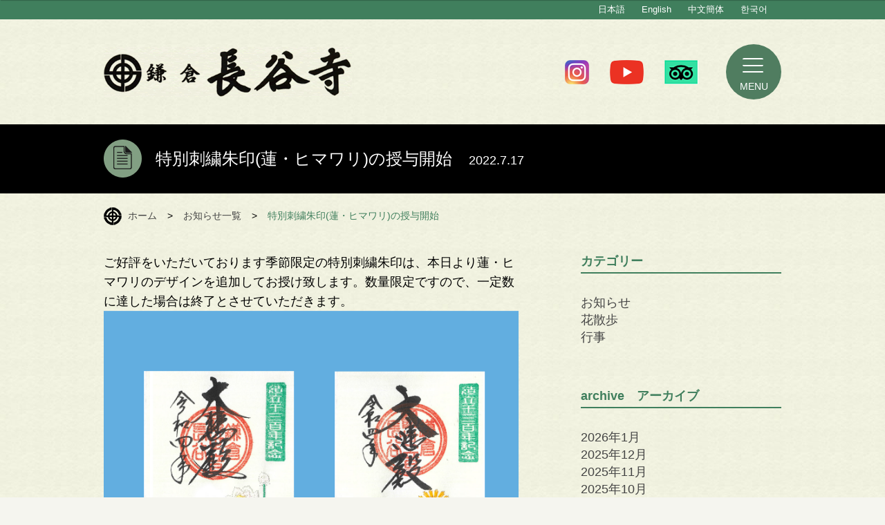

--- FILE ---
content_type: text/html; charset=UTF-8
request_url: https://www.hasedera.jp/2022/07/12058/
body_size: 11240
content:
<!DOCTYPE html>
<!--[if IE 7]>
<html class="ie ie7" lang="ja">
<![endif]-->
<!--[if IE 8]>
<html class="ie ie8" lang="ja">
<![endif]-->
<!--[if !(IE 7) | !(IE 8)  ]><!-->
<html lang="ja">
<!--<![endif]-->
<head>
<meta charset="UTF-8" />
<meta name="viewport" content="width=device-width" />
<title>特別刺繍朱印(蓮・ヒマワリ)の授与開始 | 鎌倉 長谷寺</title>
<meta name="description" content="鎌倉の西方極楽浄土と謳われ、1年を通じ「花の寺」として親しまれる長谷寺。本尊の十一面観音菩薩は、高さ9.18ｍを誇る日本最大級の木彫仏。また、坂東観音霊場の第四番札所として、往古より衆生の崇敬を集める古刹でもある。" />
<link rel="apple-touch-icon" href="https://www.hasedera.jp/sys2024/wp-content/themes/hasedera2018/images/webclip.png" />
<!--[if lt IE 9]>
<script src="https://www.hasedera.jp/sys2024/wp-content/themes/hasedera2018/js/html5.js" type="text/javascript"></script>
<![endif]-->
<meta name='robots' content='max-image-preview:large' />
<link rel='dns-prefetch' href='//fonts.googleapis.com' />
<link rel="alternate" type="application/rss+xml" title="鎌倉 長谷寺 &raquo; フィード" href="https://www.hasedera.jp/feed/" />
<link rel="alternate" type="application/rss+xml" title="鎌倉 長谷寺 &raquo; コメントフィード" href="https://www.hasedera.jp/comments/feed/" />
<script type="text/javascript">
/* <![CDATA[ */
window._wpemojiSettings = {"baseUrl":"https:\/\/s.w.org\/images\/core\/emoji\/15.0.3\/72x72\/","ext":".png","svgUrl":"https:\/\/s.w.org\/images\/core\/emoji\/15.0.3\/svg\/","svgExt":".svg","source":{"concatemoji":"https:\/\/www.hasedera.jp\/sys2024\/wp-includes\/js\/wp-emoji-release.min.js?ver=6.6.4"}};
/*! This file is auto-generated */
!function(i,n){var o,s,e;function c(e){try{var t={supportTests:e,timestamp:(new Date).valueOf()};sessionStorage.setItem(o,JSON.stringify(t))}catch(e){}}function p(e,t,n){e.clearRect(0,0,e.canvas.width,e.canvas.height),e.fillText(t,0,0);var t=new Uint32Array(e.getImageData(0,0,e.canvas.width,e.canvas.height).data),r=(e.clearRect(0,0,e.canvas.width,e.canvas.height),e.fillText(n,0,0),new Uint32Array(e.getImageData(0,0,e.canvas.width,e.canvas.height).data));return t.every(function(e,t){return e===r[t]})}function u(e,t,n){switch(t){case"flag":return n(e,"\ud83c\udff3\ufe0f\u200d\u26a7\ufe0f","\ud83c\udff3\ufe0f\u200b\u26a7\ufe0f")?!1:!n(e,"\ud83c\uddfa\ud83c\uddf3","\ud83c\uddfa\u200b\ud83c\uddf3")&&!n(e,"\ud83c\udff4\udb40\udc67\udb40\udc62\udb40\udc65\udb40\udc6e\udb40\udc67\udb40\udc7f","\ud83c\udff4\u200b\udb40\udc67\u200b\udb40\udc62\u200b\udb40\udc65\u200b\udb40\udc6e\u200b\udb40\udc67\u200b\udb40\udc7f");case"emoji":return!n(e,"\ud83d\udc26\u200d\u2b1b","\ud83d\udc26\u200b\u2b1b")}return!1}function f(e,t,n){var r="undefined"!=typeof WorkerGlobalScope&&self instanceof WorkerGlobalScope?new OffscreenCanvas(300,150):i.createElement("canvas"),a=r.getContext("2d",{willReadFrequently:!0}),o=(a.textBaseline="top",a.font="600 32px Arial",{});return e.forEach(function(e){o[e]=t(a,e,n)}),o}function t(e){var t=i.createElement("script");t.src=e,t.defer=!0,i.head.appendChild(t)}"undefined"!=typeof Promise&&(o="wpEmojiSettingsSupports",s=["flag","emoji"],n.supports={everything:!0,everythingExceptFlag:!0},e=new Promise(function(e){i.addEventListener("DOMContentLoaded",e,{once:!0})}),new Promise(function(t){var n=function(){try{var e=JSON.parse(sessionStorage.getItem(o));if("object"==typeof e&&"number"==typeof e.timestamp&&(new Date).valueOf()<e.timestamp+604800&&"object"==typeof e.supportTests)return e.supportTests}catch(e){}return null}();if(!n){if("undefined"!=typeof Worker&&"undefined"!=typeof OffscreenCanvas&&"undefined"!=typeof URL&&URL.createObjectURL&&"undefined"!=typeof Blob)try{var e="postMessage("+f.toString()+"("+[JSON.stringify(s),u.toString(),p.toString()].join(",")+"));",r=new Blob([e],{type:"text/javascript"}),a=new Worker(URL.createObjectURL(r),{name:"wpTestEmojiSupports"});return void(a.onmessage=function(e){c(n=e.data),a.terminate(),t(n)})}catch(e){}c(n=f(s,u,p))}t(n)}).then(function(e){for(var t in e)n.supports[t]=e[t],n.supports.everything=n.supports.everything&&n.supports[t],"flag"!==t&&(n.supports.everythingExceptFlag=n.supports.everythingExceptFlag&&n.supports[t]);n.supports.everythingExceptFlag=n.supports.everythingExceptFlag&&!n.supports.flag,n.DOMReady=!1,n.readyCallback=function(){n.DOMReady=!0}}).then(function(){return e}).then(function(){var e;n.supports.everything||(n.readyCallback(),(e=n.source||{}).concatemoji?t(e.concatemoji):e.wpemoji&&e.twemoji&&(t(e.twemoji),t(e.wpemoji)))}))}((window,document),window._wpemojiSettings);
/* ]]> */
</script>
<style id='wp-emoji-styles-inline-css' type='text/css'>

	img.wp-smiley, img.emoji {
		display: inline !important;
		border: none !important;
		box-shadow: none !important;
		height: 1em !important;
		width: 1em !important;
		margin: 0 0.07em !important;
		vertical-align: -0.1em !important;
		background: none !important;
		padding: 0 !important;
	}
</style>
<link rel='stylesheet' id='wp-block-library-css' href='https://www.hasedera.jp/sys2024/wp-includes/css/dist/block-library/style.min.css?ver=6.6.4' type='text/css' media='all' />
<style id='wp-block-library-inline-css' type='text/css'>
/* VK Color Palettes */
</style>
<style id='pdfemb-pdf-embedder-viewer-style-inline-css' type='text/css'>
.wp-block-pdfemb-pdf-embedder-viewer{max-width:none}

</style>
<link rel='stylesheet' id='vk-components-style-css' href='https://www.hasedera.jp/sys2024/wp-content/plugins/vk-blocks/vendor/vektor-inc/vk-component/src//assets/css/vk-components.css?ver=1.6.5' type='text/css' media='all' />
<style id='classic-theme-styles-inline-css' type='text/css'>
/*! This file is auto-generated */
.wp-block-button__link{color:#fff;background-color:#32373c;border-radius:9999px;box-shadow:none;text-decoration:none;padding:calc(.667em + 2px) calc(1.333em + 2px);font-size:1.125em}.wp-block-file__button{background:#32373c;color:#fff;text-decoration:none}
</style>
<link rel='stylesheet' id='vk-swiper-style-css' href='https://www.hasedera.jp/sys2024/wp-content/plugins/vk-blocks/vendor/vektor-inc/vk-swiper/src/assets/css/swiper-bundle.min.css?ver=11.0.2' type='text/css' media='all' />
<link rel='stylesheet' id='vkblocks-bootstrap-css' href='https://www.hasedera.jp/sys2024/wp-content/plugins/vk-blocks/build/bootstrap_vk_using.css?ver=4.3.1' type='text/css' media='all' />
<link rel='stylesheet' id='twentytwelve-fonts-css' href='https://fonts.googleapis.com/css?family=Open+Sans:400italic,700italic,400,700&#038;subset=latin,latin-ext' type='text/css' media='all' />
<link rel='stylesheet' id='twentytwelve-style-css' href='https://www.hasedera.jp/sys2024/wp-content/themes/hasedera2018/style.css?ver=6.6.4' type='text/css' media='all' />
<!--[if lt IE 9]>
<link rel='stylesheet' id='twentytwelve-ie-css' href='https://www.hasedera.jp/sys2024/wp-content/themes/hasedera2018/css/ie.css?ver=20121010' type='text/css' media='all' />
<![endif]-->
<link rel='stylesheet' id='vk-blocks-build-css-css' href='https://www.hasedera.jp/sys2024/wp-content/plugins/vk-blocks/build/block-build.css?ver=1.115.2.1' type='text/css' media='all' />
<style id='vk-blocks-build-css-inline-css' type='text/css'>
:root { --vk-size-text: 16px; /* --vk-color-primary is deprecated. */ --vk-color-primary:#337ab7; }

	:root {
		--vk_image-mask-circle: url(https://www.hasedera.jp/sys2024/wp-content/plugins/vk-blocks/inc/vk-blocks/images/circle.svg);
		--vk_image-mask-wave01: url(https://www.hasedera.jp/sys2024/wp-content/plugins/vk-blocks/inc/vk-blocks/images/wave01.svg);
		--vk_image-mask-wave02: url(https://www.hasedera.jp/sys2024/wp-content/plugins/vk-blocks/inc/vk-blocks/images/wave02.svg);
		--vk_image-mask-wave03: url(https://www.hasedera.jp/sys2024/wp-content/plugins/vk-blocks/inc/vk-blocks/images/wave03.svg);
		--vk_image-mask-wave04: url(https://www.hasedera.jp/sys2024/wp-content/plugins/vk-blocks/inc/vk-blocks/images/wave04.svg);
	}
	

	:root {

		--vk-balloon-border-width:1px;

		--vk-balloon-speech-offset:-12px;
	}
	

	:root {
		--vk_flow-arrow: url(https://www.hasedera.jp/sys2024/wp-content/plugins/vk-blocks/inc/vk-blocks/images/arrow_bottom.svg);
	}
	
</style>
<link rel='stylesheet' id='vk-font-awesome-css' href='https://www.hasedera.jp/sys2024/wp-content/plugins/vk-blocks/vendor/vektor-inc/font-awesome-versions/src/font-awesome/css/all.min.css?ver=7.1.0' type='text/css' media='all' />
<script type="text/javascript" src="https://www.hasedera.jp/sys2024/wp-includes/js/jquery/jquery.min.js?ver=3.7.1" id="jquery-core-js"></script>
<script type="text/javascript" src="https://www.hasedera.jp/sys2024/wp-includes/js/jquery/jquery-migrate.min.js?ver=3.4.1" id="jquery-migrate-js"></script>
<link rel="https://api.w.org/" href="https://www.hasedera.jp/wp-json/" /><link rel="alternate" title="JSON" type="application/json" href="https://www.hasedera.jp/wp-json/wp/v2/posts/12058" /><link rel="EditURI" type="application/rsd+xml" title="RSD" href="https://www.hasedera.jp/sys2024/xmlrpc.php?rsd" />
<meta name="generator" content="WordPress 6.6.4" />
<link rel="canonical" href="https://www.hasedera.jp/2022/07/12058/" />
<link rel='shortlink' href='https://www.hasedera.jp/?p=12058' />
<link rel="alternate" title="oEmbed (JSON)" type="application/json+oembed" href="https://www.hasedera.jp/wp-json/oembed/1.0/embed?url=https%3A%2F%2Fwww.hasedera.jp%2F2022%2F07%2F12058%2F" />
<link rel="alternate" title="oEmbed (XML)" type="text/xml+oembed" href="https://www.hasedera.jp/wp-json/oembed/1.0/embed?url=https%3A%2F%2Fwww.hasedera.jp%2F2022%2F07%2F12058%2F&#038;format=xml" />
<script src="https://kit.fontawesome.com/b180b6498d.js" crossorigin="anonymous"></script>
<link rel="shortcut icon" href="/favicon.ico">
<link rel="stylesheet" href="https://www.hasedera.jp/sys2024/wp-content/themes/hasedera2018/css/style.min.css?250510">
<link rel="stylesheet" type="text/css" href="//cdn.jsdelivr.net/npm/slick-carousel@1.8.1/slick/slick.css"/>
<script src="https://www.hasedera.jp/sys2024/wp-content/themes/hasedera2018/js/jquery.min.js"></script>
<script src="https://www.hasedera.jp/sys2024/wp-content/themes/hasedera2018/js/lib/jquery.imagesloaded.js"></script>
<script src="https://www.hasedera.jp/sys2024/wp-content/themes/hasedera2018/js/lib/jquery.easing.1.3.js"></script>
<script src="https://www.hasedera.jp/sys2024/wp-content/themes/hasedera2018/js/lib/jquery.tile.js"></script>

<!-- <link rel="stylesheet" href="https://www.hasedera.jp/sys2024/wp-content/themes/hasedera2018/js/flexslider/flexslider.css" type="text/css" /> -->
<!-- <script src="https://www.hasedera.jp/sys2024/wp-content/themes/hasedera2018/js/flexslider/jquery.flexslider.js" type="text/javascript"></script> -->
<link rel="stylesheet" href="https://www.hasedera.jp/sys2024/wp-content/themes/hasedera2018/js/fancybox/jquery.fancybox.css" type="text/css" />
<script src="https://www.hasedera.jp/sys2024/wp-content/themes/hasedera2018/js/fancybox/jquery.fancybox.js" type="text/javascript"></script>
<script src="https://www.hasedera.jp/sys2024/wp-content/themes/hasedera2018/js/lib/rwdImageMaps/jquery.rwdImageMaps.min.js" type="text/javascript"></script>

<script src="https://www.hasedera.jp/sys2024/wp-content/themes/hasedera2018/js/common.js"></script>
<!-- <script src="https://www.hasedera.jp/sys2024/wp-content/themes/hasedera2018/js/top.js"></script> -->

<!-- Google tag (gtag.js) -->
<script async src="https://www.googletagmanager.com/gtag/js?id=G-HX9RTH02RD"></script>
<script>
 window.dataLayer = window.dataLayer || [];
 function gtag(){dataLayer.push(arguments);}
 gtag('js', new Date());

 gtag('config', 'G-HX9RTH02RD');
</script>
</head>


<body id="other_pages" class="post-template-default single single-post postid-12058 single-format-standard ja fa_v7_css vk-blocks custom-font-enabled single-author">
<div id="miniMenu" class="mini-menu">
	<!-- <span class="mini-menu__name">長谷寺</span> -->
	<div class="mini-menu__name"><img src="https://www.hasedera.jp/sys2024/wp-content/themes/hasedera2018/images/hd_logo.gif" alt="長谷寺" class="mini-menu__logo"></div>
	<span class="css-down"></span>
</div>
	<header id="siteHD" class="siteHD">
		<div id="lanArea">
			<ul class="lanList">
				<li id="jp" class="jp current"><a class="imgover" href="https://www.hasedera.jp/">日本語</a></li>
				<li id="en" class=""><a class="imgover" href="https://www.hasedera.jp/en/">English</a></li>
				<!-- <li id="tw" class=""><a class="imgover" href="https://www.hasedera.jp/sys2024/wp-content/themes/hasedera2018/images/ch-2.jpg" target="_blank">中文繁體</a></li> -->
				<li id="cn" class=""><a class="imgover" href="https://www.hasedera.jp/cn/">中文簡体</a></li>
				<li id="ko" class=""><a class="imgover" href="https://www.hasedera.jp/ko/">한국어</a></li>
			</ul>
		</div>
		<div class="site-hd__inner">
			<h1 class="site-hd__logo"><a href="https://www.hasedera.jp/" class="site-hd__logo__lnk">鎌倉 長谷寺</a></h1>
			<div class="site-hd__menu">
				<div class="site-hd__sns">
					<ul class="site-hd__sns__lst">
						<li class="site-hd__sns__itm"><a target="_blank" href="https://www.instagram.com/kamakura_hasedera_staff/" class="site-hd__sns__lnk"><img src="https://www.hasedera.jp/sys2024/wp-content/themes/hasedera2018/images/icon-insta.png" alt="INSTAGRAM"></a></li>
						<li class="site-hd__sns__itm"><a target="_blank" href="https://www.youtube.com/channel/UC0nSa9cWGX8YHBnhDiTjuzQ" class="site-hd__sns__lnk"><img src="https://www.hasedera.jp/sys2024/wp-content/themes/hasedera2018/images/icon-yt.png" alt="YouTube"></a></li>
						<li class="site-hd__sns__itm"><a target="_blank" href="https://www.tripadvisor.jp/Attraction_Review-g303156-d319981-Reviews-Hase_dera_Temple-Kamakura_Kanagawa_Prefecture_Kanto.html" class="site-hd__sns__lnk"><img src="https://www.hasedera.jp/sys2024/wp-content/themes/hasedera2018/images/icon-ta.png" alt="Trip Adviser"></a></li>
					</ul>
				</div>
				<span id="btnMenu" class="site-hd__menu__lnk">MENU</span>
			</div>
		</div>
	</header>

	
	<div class="mainTtl"><h2 class="secTtl"><img src="https://www.hasedera.jp/sys2024/wp-content/themes/hasedera2018/images/ic_newslist.png" /><span>特別刺繍朱印(蓮・ヒマワリ)の授与開始　<span class="smallStr">2022.7.17</span></span></h2></div>

	<div id="content">

		<ul class="breadcrumbs">
			<li><a href="/">ホーム</a></li>
			<li class="sep">&gt;</li>
<li><a href="https://www.hasedera.jp/category/info/">お知らせ一覧</a></li>			<!-- <li><a href="/news/">お知らせ一覧</a></li> -->
			<li class="sep">&gt;</li>
			<li>特別刺繍朱印(蓮・ヒマワリ)の授与開始</li>
		</ul>
		<section class="line">
			<div class="blogContent">
				<div class="blogArticle">
					<div class="blogStr">
						<div class="blogStr">
							<p>ご好評をいただいております季節限定の特別刺繍朱印は、本日より蓮・ヒマワリのデザインを追加してお授け致します。数量限定ですので、一定数に達した場合は終了とさせていただきます。<br />
<a href="http://www.hasedera.jp/sys2024/wp-content/uploads/2022/07/66b279e367b86b571618d3e05dccf320.jpg"><img fetchpriority="high" decoding="async" src="http://www.hasedera.jp/sys2024/wp-content/uploads/2022/07/66b279e367b86b571618d3e05dccf320.jpg" alt="" width="2649" height="2123" class="alignleft size-full wp-image-12059" srcset="https://www.hasedera.jp/sys2024/wp-content/uploads/2022/07/66b279e367b86b571618d3e05dccf320.jpg 2649w, https://www.hasedera.jp/sys2024/wp-content/uploads/2022/07/66b279e367b86b571618d3e05dccf320-300x240.jpg 300w, https://www.hasedera.jp/sys2024/wp-content/uploads/2022/07/66b279e367b86b571618d3e05dccf320-768x616.jpg 768w, https://www.hasedera.jp/sys2024/wp-content/uploads/2022/07/66b279e367b86b571618d3e05dccf320-600x481.jpg 600w, https://www.hasedera.jp/sys2024/wp-content/uploads/2022/07/66b279e367b86b571618d3e05dccf320-624x500.jpg 624w" sizes="(max-width: 2649px) 100vw, 2649px" /></a></p>
						</div>
					</div>
				</div>
			</div>

			<div id="aside">
							<div id="secondary" class="widget-area" role="complementary">
			<aside id="categories-2" class="widget widget_categories"><h3 class="widget-title">カテゴリー</h3>
			<ul>
					<li class="cat-item cat-item-1"><a href="https://www.hasedera.jp/category/info/">お知らせ</a>
</li>
	<li class="cat-item cat-item-2"><a href="https://www.hasedera.jp/category/flower/">花散歩</a>
</li>
	<li class="cat-item cat-item-3"><a href="https://www.hasedera.jp/category/event-info/">行事</a>
</li>
			</ul>

			</aside><aside id="archives-2" class="widget widget_archive"><h3 class="widget-title">archive　アーカイブ</h3>
			<ul>
					<li><a href='https://www.hasedera.jp/date/2026/01/'>2026年1月</a></li>
	<li><a href='https://www.hasedera.jp/date/2025/12/'>2025年12月</a></li>
	<li><a href='https://www.hasedera.jp/date/2025/11/'>2025年11月</a></li>
	<li><a href='https://www.hasedera.jp/date/2025/10/'>2025年10月</a></li>
	<li><a href='https://www.hasedera.jp/date/2025/09/'>2025年9月</a></li>
	<li><a href='https://www.hasedera.jp/date/2025/08/'>2025年8月</a></li>
	<li><a href='https://www.hasedera.jp/date/2025/07/'>2025年7月</a></li>
	<li><a href='https://www.hasedera.jp/date/2025/06/'>2025年6月</a></li>
	<li><a href='https://www.hasedera.jp/date/2025/05/'>2025年5月</a></li>
	<li><a href='https://www.hasedera.jp/date/2025/04/'>2025年4月</a></li>
	<li><a href='https://www.hasedera.jp/date/2025/03/'>2025年3月</a></li>
	<li><a href='https://www.hasedera.jp/date/2025/02/'>2025年2月</a></li>
	<li><a href='https://www.hasedera.jp/date/2025/01/'>2025年1月</a></li>
	<li><a href='https://www.hasedera.jp/date/2024/12/'>2024年12月</a></li>
	<li><a href='https://www.hasedera.jp/date/2024/11/'>2024年11月</a></li>
	<li><a href='https://www.hasedera.jp/date/2024/10/'>2024年10月</a></li>
	<li><a href='https://www.hasedera.jp/date/2024/09/'>2024年9月</a></li>
	<li><a href='https://www.hasedera.jp/date/2024/08/'>2024年8月</a></li>
	<li><a href='https://www.hasedera.jp/date/2024/07/'>2024年7月</a></li>
	<li><a href='https://www.hasedera.jp/date/2024/06/'>2024年6月</a></li>
	<li><a href='https://www.hasedera.jp/date/2024/05/'>2024年5月</a></li>
	<li><a href='https://www.hasedera.jp/date/2024/04/'>2024年4月</a></li>
	<li><a href='https://www.hasedera.jp/date/2024/03/'>2024年3月</a></li>
	<li><a href='https://www.hasedera.jp/date/2024/02/'>2024年2月</a></li>
	<li><a href='https://www.hasedera.jp/date/2024/01/'>2024年1月</a></li>
	<li><a href='https://www.hasedera.jp/date/2023/12/'>2023年12月</a></li>
	<li><a href='https://www.hasedera.jp/date/2023/11/'>2023年11月</a></li>
	<li><a href='https://www.hasedera.jp/date/2023/10/'>2023年10月</a></li>
	<li><a href='https://www.hasedera.jp/date/2023/09/'>2023年9月</a></li>
	<li><a href='https://www.hasedera.jp/date/2023/08/'>2023年8月</a></li>
	<li><a href='https://www.hasedera.jp/date/2023/07/'>2023年7月</a></li>
	<li><a href='https://www.hasedera.jp/date/2023/06/'>2023年6月</a></li>
	<li><a href='https://www.hasedera.jp/date/2023/05/'>2023年5月</a></li>
	<li><a href='https://www.hasedera.jp/date/2023/04/'>2023年4月</a></li>
	<li><a href='https://www.hasedera.jp/date/2023/03/'>2023年3月</a></li>
	<li><a href='https://www.hasedera.jp/date/2023/02/'>2023年2月</a></li>
	<li><a href='https://www.hasedera.jp/date/2023/01/'>2023年1月</a></li>
	<li><a href='https://www.hasedera.jp/date/2022/12/'>2022年12月</a></li>
	<li><a href='https://www.hasedera.jp/date/2022/11/'>2022年11月</a></li>
	<li><a href='https://www.hasedera.jp/date/2022/10/'>2022年10月</a></li>
	<li><a href='https://www.hasedera.jp/date/2022/09/'>2022年9月</a></li>
	<li><a href='https://www.hasedera.jp/date/2022/08/'>2022年8月</a></li>
	<li><a href='https://www.hasedera.jp/date/2022/07/'>2022年7月</a></li>
	<li><a href='https://www.hasedera.jp/date/2022/06/'>2022年6月</a></li>
	<li><a href='https://www.hasedera.jp/date/2022/05/'>2022年5月</a></li>
	<li><a href='https://www.hasedera.jp/date/2022/04/'>2022年4月</a></li>
	<li><a href='https://www.hasedera.jp/date/2022/03/'>2022年3月</a></li>
	<li><a href='https://www.hasedera.jp/date/2022/02/'>2022年2月</a></li>
	<li><a href='https://www.hasedera.jp/date/2022/01/'>2022年1月</a></li>
	<li><a href='https://www.hasedera.jp/date/2021/12/'>2021年12月</a></li>
	<li><a href='https://www.hasedera.jp/date/2021/11/'>2021年11月</a></li>
	<li><a href='https://www.hasedera.jp/date/2021/10/'>2021年10月</a></li>
	<li><a href='https://www.hasedera.jp/date/2021/09/'>2021年9月</a></li>
	<li><a href='https://www.hasedera.jp/date/2021/08/'>2021年8月</a></li>
	<li><a href='https://www.hasedera.jp/date/2021/07/'>2021年7月</a></li>
	<li><a href='https://www.hasedera.jp/date/2021/06/'>2021年6月</a></li>
	<li><a href='https://www.hasedera.jp/date/2021/05/'>2021年5月</a></li>
	<li><a href='https://www.hasedera.jp/date/2021/04/'>2021年4月</a></li>
	<li><a href='https://www.hasedera.jp/date/2021/03/'>2021年3月</a></li>
	<li><a href='https://www.hasedera.jp/date/2021/02/'>2021年2月</a></li>
	<li><a href='https://www.hasedera.jp/date/2021/01/'>2021年1月</a></li>
	<li><a href='https://www.hasedera.jp/date/2020/12/'>2020年12月</a></li>
	<li><a href='https://www.hasedera.jp/date/2020/11/'>2020年11月</a></li>
	<li><a href='https://www.hasedera.jp/date/2020/10/'>2020年10月</a></li>
	<li><a href='https://www.hasedera.jp/date/2020/09/'>2020年9月</a></li>
	<li><a href='https://www.hasedera.jp/date/2020/08/'>2020年8月</a></li>
	<li><a href='https://www.hasedera.jp/date/2020/07/'>2020年7月</a></li>
	<li><a href='https://www.hasedera.jp/date/2020/06/'>2020年6月</a></li>
	<li><a href='https://www.hasedera.jp/date/2020/05/'>2020年5月</a></li>
	<li><a href='https://www.hasedera.jp/date/2020/04/'>2020年4月</a></li>
	<li><a href='https://www.hasedera.jp/date/2020/03/'>2020年3月</a></li>
	<li><a href='https://www.hasedera.jp/date/2020/02/'>2020年2月</a></li>
	<li><a href='https://www.hasedera.jp/date/2020/01/'>2020年1月</a></li>
	<li><a href='https://www.hasedera.jp/date/2019/12/'>2019年12月</a></li>
	<li><a href='https://www.hasedera.jp/date/2019/11/'>2019年11月</a></li>
	<li><a href='https://www.hasedera.jp/date/2019/10/'>2019年10月</a></li>
	<li><a href='https://www.hasedera.jp/date/2019/09/'>2019年9月</a></li>
	<li><a href='https://www.hasedera.jp/date/2019/08/'>2019年8月</a></li>
	<li><a href='https://www.hasedera.jp/date/2019/07/'>2019年7月</a></li>
	<li><a href='https://www.hasedera.jp/date/2019/06/'>2019年6月</a></li>
	<li><a href='https://www.hasedera.jp/date/2019/05/'>2019年5月</a></li>
	<li><a href='https://www.hasedera.jp/date/2019/04/'>2019年4月</a></li>
	<li><a href='https://www.hasedera.jp/date/2019/03/'>2019年3月</a></li>
	<li><a href='https://www.hasedera.jp/date/2019/02/'>2019年2月</a></li>
	<li><a href='https://www.hasedera.jp/date/2019/01/'>2019年1月</a></li>
	<li><a href='https://www.hasedera.jp/date/2018/12/'>2018年12月</a></li>
	<li><a href='https://www.hasedera.jp/date/2018/11/'>2018年11月</a></li>
	<li><a href='https://www.hasedera.jp/date/2018/10/'>2018年10月</a></li>
	<li><a href='https://www.hasedera.jp/date/2018/09/'>2018年9月</a></li>
	<li><a href='https://www.hasedera.jp/date/2018/08/'>2018年8月</a></li>
	<li><a href='https://www.hasedera.jp/date/2018/07/'>2018年7月</a></li>
	<li><a href='https://www.hasedera.jp/date/2018/06/'>2018年6月</a></li>
	<li><a href='https://www.hasedera.jp/date/2018/05/'>2018年5月</a></li>
	<li><a href='https://www.hasedera.jp/date/2018/04/'>2018年4月</a></li>
	<li><a href='https://www.hasedera.jp/date/2018/03/'>2018年3月</a></li>
	<li><a href='https://www.hasedera.jp/date/2018/02/'>2018年2月</a></li>
	<li><a href='https://www.hasedera.jp/date/2018/01/'>2018年1月</a></li>
	<li><a href='https://www.hasedera.jp/date/2017/12/'>2017年12月</a></li>
	<li><a href='https://www.hasedera.jp/date/2017/11/'>2017年11月</a></li>
	<li><a href='https://www.hasedera.jp/date/2017/10/'>2017年10月</a></li>
	<li><a href='https://www.hasedera.jp/date/2017/09/'>2017年9月</a></li>
	<li><a href='https://www.hasedera.jp/date/2017/08/'>2017年8月</a></li>
	<li><a href='https://www.hasedera.jp/date/2017/07/'>2017年7月</a></li>
	<li><a href='https://www.hasedera.jp/date/2017/06/'>2017年6月</a></li>
	<li><a href='https://www.hasedera.jp/date/2017/05/'>2017年5月</a></li>
	<li><a href='https://www.hasedera.jp/date/2017/04/'>2017年4月</a></li>
	<li><a href='https://www.hasedera.jp/date/2017/03/'>2017年3月</a></li>
	<li><a href='https://www.hasedera.jp/date/2017/02/'>2017年2月</a></li>
	<li><a href='https://www.hasedera.jp/date/2017/01/'>2017年1月</a></li>
	<li><a href='https://www.hasedera.jp/date/2016/12/'>2016年12月</a></li>
	<li><a href='https://www.hasedera.jp/date/2016/11/'>2016年11月</a></li>
	<li><a href='https://www.hasedera.jp/date/2016/10/'>2016年10月</a></li>
	<li><a href='https://www.hasedera.jp/date/2016/09/'>2016年9月</a></li>
	<li><a href='https://www.hasedera.jp/date/2016/08/'>2016年8月</a></li>
	<li><a href='https://www.hasedera.jp/date/2016/07/'>2016年7月</a></li>
	<li><a href='https://www.hasedera.jp/date/2016/06/'>2016年6月</a></li>
	<li><a href='https://www.hasedera.jp/date/2016/05/'>2016年5月</a></li>
	<li><a href='https://www.hasedera.jp/date/2016/04/'>2016年4月</a></li>
	<li><a href='https://www.hasedera.jp/date/2016/03/'>2016年3月</a></li>
	<li><a href='https://www.hasedera.jp/date/2016/02/'>2016年2月</a></li>
	<li><a href='https://www.hasedera.jp/date/2016/01/'>2016年1月</a></li>
	<li><a href='https://www.hasedera.jp/date/2015/12/'>2015年12月</a></li>
	<li><a href='https://www.hasedera.jp/date/2015/11/'>2015年11月</a></li>
	<li><a href='https://www.hasedera.jp/date/2015/10/'>2015年10月</a></li>
	<li><a href='https://www.hasedera.jp/date/2015/09/'>2015年9月</a></li>
	<li><a href='https://www.hasedera.jp/date/2015/08/'>2015年8月</a></li>
	<li><a href='https://www.hasedera.jp/date/2015/07/'>2015年7月</a></li>
	<li><a href='https://www.hasedera.jp/date/2015/06/'>2015年6月</a></li>
	<li><a href='https://www.hasedera.jp/date/2015/05/'>2015年5月</a></li>
	<li><a href='https://www.hasedera.jp/date/2015/04/'>2015年4月</a></li>
	<li><a href='https://www.hasedera.jp/date/2015/03/'>2015年3月</a></li>
	<li><a href='https://www.hasedera.jp/date/2015/02/'>2015年2月</a></li>
	<li><a href='https://www.hasedera.jp/date/2015/01/'>2015年1月</a></li>
	<li><a href='https://www.hasedera.jp/date/2014/12/'>2014年12月</a></li>
	<li><a href='https://www.hasedera.jp/date/2014/11/'>2014年11月</a></li>
	<li><a href='https://www.hasedera.jp/date/2014/10/'>2014年10月</a></li>
	<li><a href='https://www.hasedera.jp/date/2014/09/'>2014年9月</a></li>
	<li><a href='https://www.hasedera.jp/date/2014/08/'>2014年8月</a></li>
	<li><a href='https://www.hasedera.jp/date/2014/07/'>2014年7月</a></li>
			</ul>

			</aside><aside id="calendar-2" class="widget widget_calendar"><h3 class="widget-title">calendar　カレンダー</h3><div id="calendar_wrap" class="calendar_wrap"><table id="wp-calendar" class="wp-calendar-table">
	<caption>2022年7月</caption>
	<thead>
	<tr>
		<th scope="col" title="月曜日">月</th>
		<th scope="col" title="火曜日">火</th>
		<th scope="col" title="水曜日">水</th>
		<th scope="col" title="木曜日">木</th>
		<th scope="col" title="金曜日">金</th>
		<th scope="col" title="土曜日">土</th>
		<th scope="col" title="日曜日">日</th>
	</tr>
	</thead>
	<tbody>
	<tr>
		<td colspan="4" class="pad">&nbsp;</td><td>1</td><td>2</td><td><a href="https://www.hasedera.jp/date/2022/07/03/" aria-label="2022年7月3日 に投稿を公開">3</a></td>
	</tr>
	<tr>
		<td>4</td><td>5</td><td>6</td><td>7</td><td>8</td><td>9</td><td>10</td>
	</tr>
	<tr>
		<td>11</td><td>12</td><td>13</td><td>14</td><td>15</td><td>16</td><td><a href="https://www.hasedera.jp/date/2022/07/17/" aria-label="2022年7月17日 に投稿を公開">17</a></td>
	</tr>
	<tr>
		<td><a href="https://www.hasedera.jp/date/2022/07/18/" aria-label="2022年7月18日 に投稿を公開">18</a></td><td>19</td><td>20</td><td>21</td><td><a href="https://www.hasedera.jp/date/2022/07/22/" aria-label="2022年7月22日 に投稿を公開">22</a></td><td>23</td><td>24</td>
	</tr>
	<tr>
		<td>25</td><td>26</td><td>27</td><td>28</td><td>29</td><td>30</td><td>31</td>
	</tr>
	</tbody>
	</table><nav aria-label="前と次の月" class="wp-calendar-nav">
		<span class="wp-calendar-nav-prev"><a href="https://www.hasedera.jp/date/2022/06/">&laquo; 6月</a></span>
		<span class="pad">&nbsp;</span>
		<span class="wp-calendar-nav-next"><a href="https://www.hasedera.jp/date/2022/08/">8月 &raquo;</a></span>
	</nav></div></aside>		</div><!-- #secondary -->
				</div>
		</section>

<section class="nav-section">
	<div class="nav-box nav-box__about"><a href="https://www.hasedera.jp/about/" class="nav-box__lnk">
			<h3 class="nav-box__ttl">長谷寺のご紹介</h3>
		</a></div>
	<div class="nav-box nav-box__guide"><a href="https://www.hasedera.jp/guide/" class="nav-box__lnk">
			<h3 class="nav-box__ttl">拝観のご案内</h3>
		</a></div>
	<div class="nav-box nav-box__event"><a href="https://www.hasedera.jp/event/#month01" class="nav-box__lnk">
			<h3 class="nav-box__ttl">今月の行事</h3>
		</a></div>
	<div class="nav-box nav-box__gokigan"><a href="https://www.hasedera.jp/gokigan/" class="nav-box__lnk">
			<h3 class="nav-box__ttl"><strong class="nav-box__ttl__main">ご祈願・ご供養<span class="nav-box__ttl__sub">オンライン申込可</span></strong></h3>
		</a></div>
	<div class="nav-box nav-box__sutra"><a href="https://www.hasedera.jp/sutra-and-goshuin/" class="nav-box__lnk">
			<h3 class="nav-box__ttl">写経・御朱印</h3>
		</a></div>
	<div class="nav-box nav-box__kannon"><a href="http://www.kannon-museum.jp/" class="nav-box__lnk" target="_blank">
			<h3 class="nav-box__ttl">観音ミュージアム</h3>
		</a></div>
	<div class="nav-box nav-box__flower"><a href="https://www.hasedera.jp/flower/#month01" class="nav-box__lnk">
			<h3 class="nav-box__ttl">今月の花散歩</h3>
		</a></div>
	<div class="nav-box nav-box__juyo"><a href="https://jyuyo.com/" target="_blank" class="nav-box__lnk">
			<h3 class="nav-box__ttl">オンラインストア</h3>
		</a></div>
	<div class="nav-box nav-box__dl"><a href="https://www.hasedera.jp/downloads/" class="nav-box__lnk">
			<h3 class="nav-box__ttl">申請書<br>ダウンロード</h3>
		</a></div>
	<div class="nav-box nav-box__restaurant"><a href="https://www.hasedera.jp/restaurant/" class="nav-box__lnk">
			<h3 class="nav-box__ttl"><span class="nav-box__ttl__sub">お食事処</span>海光庵</h3>
		</a></div>
	<div class="nav-box nav-box__shop"><a href="https://www.hasedera.jp/shop/" class="nav-box__lnk">
			<h3 class="nav-box__ttl"><strong class="nav-box__ttl__main">なごみショップ<span class="nav-box__ttl__sub">オンライン購入可</span></strong></h3>
		</a>
	</div>
	<div class="nav-box nav-box__teraya">
		<a href="https://www.hasedera.jp/teraya/" class="nav-box__lnk">
			<h3 class="nav-box__ttl">てらやカフェ</h3>
		</a>
	</div>
</section>
		<div class="pagetop"><a class="imgover" href="#"><img src="https://www.hasedera.jp/sys2024/wp-content/themes/hasedera2018/images/btn_pagetop.gif" alt="ページトップ" /></a></div>

		<ul class="breadcrumbs breadcrumbsBottom">
			<li><a href="/">ホーム</a></li>
			<li class="sep">&gt;</li>
			<li><a href="/news/">お知らせ一覧</a></li>
			<li class="sep">&gt;</li>
			<li>特別刺繍朱印(蓮・ヒマワリ)の授与開始</li>
		</ul>

	</div>
	
<div class="pagetop"><a class="imgover" href="#"><img src="https://www.hasedera.jp/sys2024/wp-content/themes/hasedera2018/images/btn_pagetop.gif" alt="ページトップ" /></a></div>

	<footer>
		<div id="ftNavBox">
			<div class="left">
				<a class="ftLogo_lnk" href="https://www.hasedera.jp/"><div id="ftLogo">鎌倉 長谷寺</div></a>
				<address>〒248-0016 神奈川県鎌倉市長谷 3-11-2 <br class="hidden-sp hidden-md">[<a href="https://goo.gl/maps/7FPS9" target="_blank">google map</a>]<br>TEL  0467-22-6300　FAX  0467-22-6303<br>T9-0210-0500-1956</address>
			</div>
			<div class="right">
				<ul id="ftNav" class="ftNav">
					<li><a class="imgover" href="https://www.hasedera.jp/about/">・長谷寺のご紹介</a></li>
                    <li><a class="imgover" href="https://www.hasedera.jp/guide/">・拝観のご案内</a></li>
                    <li><a class="imgover" href="https://www.hasedera.jp/event/">・年中行事</a></li>
                    <li><a class="imgover" href="https://www.hasedera.jp/gokigan/">・ご祈願・ご供養</a></li>
                    <li><a class="imgover" href="https://www.hasedera.jp/sutra-and-goshuin/">・写経・御朱印</a></li>
                    <li><a class="imgover" href="http://www.kannon-museum.jp/" target="_blank">・観音ミュージアム</a></li>
                    <li><a class="imgover" href="https://www.hasedera.jp/flower/">・今月の花散歩</a></li>
                    <li><a class="imgover" href="https://jyuyo.com/" target="_blank">・オンラインストア</a></li>
                    <li><a class="imgover" href="https://www.hasedera.jp/downloads/">・申請書ダウンロード</a></li>
                    <li><a class="imgover" href="https://www.hasedera.jp/restaurant/">・海光庵</a></li>
                    <li><a href="https://www.hasedera.jp/shop/">・なごみショップ</a></li>
                    <li><a class="imgover" href="https://www.hasedera.jp/teraya/">・てらやカフェ</a></li>
				</ul>
				<ul id="ftNavBottom">
					<li class=""><a class="imgover" href="https://www.hasedera.jp/sitemap/">サイトマップ</a></li>
					<li class=""><a class="imgover" href="https://www.hasedera.jp/link/">関連リンク</a></li>
				</ul>
			</div>
		</div>
		<div id="ftCopyright">Copyright© HASEDERA. All Right Reserved.</div>
	</footer>

	<div class="preload">
		<img class="imgover" src="https://www.hasedera.jp/sys2024/wp-content/themes/hasedera2018/images/btn_navi01.gif" />
		<img class="imgover" src="https://www.hasedera.jp/sys2024/wp-content/themes/hasedera2018/images/btn_navi02.gif" />
		<img class="imgover" src="https://www.hasedera.jp/sys2024/wp-content/themes/hasedera2018/images/btn_navi03.gif" />
		<img class="imgover" src="https://www.hasedera.jp/sys2024/wp-content/themes/hasedera2018/images/btn_navi04.gif" />
		<img class="imgover" src="https://www.hasedera.jp/sys2024/wp-content/themes/hasedera2018/images/btn_navi05.gif" />
		<img class="imgover" src="https://www.hasedera.jp/sys2024/wp-content/themes/hasedera2018/images/btn_navi06.gif" />
		<img class="imgover" src="https://www.hasedera.jp/sys2024/wp-content/themes/hasedera2018/images/btn_navi07.gif" />
		<img class="imgover" src="https://www.hasedera.jp/sys2024/wp-content/themes/hasedera2018/images/btn_navi08.gif" />
		<img class="imgover" src="https://www.hasedera.jp/sys2024/wp-content/themes/hasedera2018/images/btn_navi09.gif" />
	</div>

<!-- 2025あじさい案内
<div id="ajisai_bnr" class="ajisai_bnr">
	<a href="https://webket.jp/pc/ticket/index?fc=71118&ac=9000" target="_blank">
		<picture>
			<source srcset="https://www.hasedera.jp/sys2024/wp-content/themes/hasedera2018/images/ajisai_25__sp.png" media="(max-width: 767.8px)">
			<img src="https://www.hasedera.jp/sys2024/wp-content/themes/hasedera2018/images/ajisai_25_jp_2.png" class="ajisai_img" alt="あじさい券予約" width="392" height="300">
		</picture>
	</a>
	<button id="ajisai-close" class="ajisai_xBtn"><img src="https://www.hasedera.jp/sys2024/wp-content/themes/hasedera2018/images/ajisai_close.png" width="38" class="ajisai_xBtn_img" height="38"></button>
</div>
<div id="ajisai_sp_bar" class="ajisai_sp_bar">
	<button id="ajisai_sp_bar__x" class="ajisai_sp_bar__x"><i class="fa-solid fa-xmark"></i></button>
	<a href="https://webket.jp/pc/ticket/index?fc=71118&ac=9000" target="_blank" class="ajisai_sp_bar__lnk">
		<p class="ajisai_sp_bar__txt">あじさい券予約</p>
		<p class="ajisai_sp_bar__detail">詳しくはこちら</p>
	</a>
</div>
-->

<!-- 求人バナー
-->
<script type="text/javascript" src="https://www.hasedera.jp/sys2024/wp-content/plugins/vk-blocks/vendor/vektor-inc/vk-swiper/src/assets/js/swiper-bundle.min.js?ver=11.0.2" id="vk-swiper-script-js"></script>
<script type="text/javascript" src="https://www.hasedera.jp/sys2024/wp-content/plugins/vk-blocks/build/vk-slider.min.js?ver=1.115.2.1" id="vk-blocks-slider-js"></script>
<script type="text/javascript" src="https://www.hasedera.jp/sys2024/wp-content/themes/hasedera2018/js/navigation.js?ver=20140318" id="twentytwelve-navigation-js"></script>

<section class="kyujin_modal" id="kyujin_modal">
	<div id="kyujin_modal_overlay" class="kyujin_modal_overlay js_kyujin_close"></div>
	<div class="kyujin_modal_content">
		<img src="https://www.hasedera.jp/sys2024/wp-content/themes/hasedera2018/images/kyujin_mocal_close.png" alt="" class="kyujin_modal_close js_kyujin_close">
		<h3 class="kyujin_ttl">採用情報</h3>
		<p>お寺が好きで、明るい応対業務が<br>出来る方を募集しています。<br>ご興味のある方は、<br>お電話にてお問い合わせください。</p>
		<p class="kyujin_sttl"><span>長谷寺総務室</span>　<a href="tel:0467226300">0467-22-6300</a></p>
	</div>
</section>

<section class="full-menu" id="fullMenu">
	<div class="full-menu__inner">
		<header class="full-menu__hd">
			<h1 class="full-menu__hd__ttl"><a href="https://www.hasedera.jp/" class="full-menu__hd__ttl__lnk">鎌倉 長谷寺</a></h1>
			<a href="#" id="fullMenuClose" class="full-menu__close"><span class="css-cancel"></span></a>
		</header>
		<div class="full-menu__body">
			<div class="full-menu__lang">
				<ul class="full-menu__lang__lst">
					<li class="full-menu__lang__itm"><a class="full-menu__lang__lnk current" href="//www.hasedera.jp/">日本語</a></li>
					<li class="full-menu__lang__itm"><a class="full-menu__lang__lnk" href="//www.hasedera.jp/en/">English</a></li>
					<li class="full-menu__lang__itm"><a class="full-menu__lang__lnk" href="//www.hasedera.jp/cn/"/>中文</a></li>
					<li class="full-menu__lang__itm"><a class="full-menu__lang__lnk" href="//www.hasedera.jp/ko/">한국어</a></li>
				</ul>
			</div>
			<div class="full-menu__pages">
				<ul class="full-menu__pages__lst">
					<li class="full-menu__pages__itm"><a href="https://www.hasedera.jp/">HOME</a></li>
					<li class="full-menu__pages__itm"><a href="https://www.hasedera.jp/about/">長谷寺のご紹介</a></li>
					<li class="full-menu__pages__itm"><a href="https://www.hasedera.jp/guide/">拝観のご案内</a></li>
					<li class="full-menu__pages__itm"><a href="https://www.hasedera.jp/event/">年中行事</a></li>
					<li class="full-menu__pages__itm"><a href="https://www.hasedera.jp/gokigan/">ご祈願・ご供養</a></li>
					<li class="full-menu__pages__itm"><a href="https://www.hasedera.jp/sutra-and-goshuin/">写経・御朱印</a></li>
					<li class="full-menu__pages__itm"><a href="http://www.kannon-museum.jp/" target="_blank">観音ミュージアム</a></li>
					<li class="full-menu__pages__itm"><a href="https://www.hasedera.jp/flower/">花散歩</a></li>
					<li class="full-menu__pages__itm"><a href="https://jyuyo.com/" target="_blank">オンラインストア</a></li>
					<li class="full-menu__pages__itm"><a href="https://www.hasedera.jp/downloads/">申請書ダウンロード</a></li>
					<li class="full-menu__pages__itm"><a href="https://www.hasedera.jp/restaurant/">お食事処 海光庵</a></li>
					<li class="full-menu__pages__itm"><a href="https://www.hasedera.jp/shop/">なごみショップ</a></li>
					<li class="full-menu__pages__itm"><a href="https://www.hasedera.jp/teraya/">てらやカフェ</a></li>
					<li class="full-menu__pages__itm"><a href="https://www.hasedera.jp/news/">お知らせ一覧</a></li>
					<li class="full-menu__pages__itm"><a href="https://www.hasedera.jp/sitemap/">サイトマップ</a></li>
					<li class="full-menu__pages__itm"><a href="https://www.hasedera.jp/link/">関連リンク</a></li>
				</ul>
			</div>
			<ul class="full-menu__sns__lst">
				<li class="full-menu__sns__itm"><a target="_blank" href="https://www.instagram.com/kamakura_hasedera_staff/" class="full-menu__sns__lnk"><img src="https://www.hasedera.jp/sys2024/wp-content/themes/hasedera2018/images/icon-insta.png" alt="INSTAGRAM"></a></li>
				<li class="full-menu__sns__itm"><a target="_blank" href="https://www.youtube.com/channel/UC0nSa9cWGX8YHBnhDiTjuzQ" class="full-menu__sns__lnk"><img src="https://www.hasedera.jp/sys2024/wp-content/themes/hasedera2018/images/icon-yt.png" alt="YouTube"></a></li>
				<li class="full-menu__sns__itm"><a target="_blank" href="https://www.tripadvisor.jp/Attraction_Review-g303156-d319981-Reviews-Hase_dera_Temple-Kamakura_Kanagawa_Prefecture_Kanto.html" class="full-menu__sns__lnk"><img src="https://www.hasedera.jp/sys2024/wp-content/themes/hasedera2018/images/icon-ta.png" alt="Trip Adviser"></a></li>
			</ul>
			<footer class="full-menu__adrs">
				<div class="full-menu__adrs__desc">〒248-0016 神奈川県鎌倉市長谷 3-11-2 [<a href="https://goo.gl/maps/7FPS9" target="_blank">google map</a>]<br>TEL 0467-22-6300　FAX 0467-22-6303
				</div>
			</footer>
		</div>
	</div>
</section>

<script type="text/javascript" src="//cdn.jsdelivr.net/npm/slick-carousel@1.8.1/slick/slick.min.js"></script>
<script src="https://cdnjs.cloudflare.com/ajax/libs/jquery-cookie/1.4.1/jquery.cookie.js"></script>
<script>
$(document).ready(function(){
  $('.slider').slick({
    autoplay: true,
    autoplaySpeed:4000,
    speed: 4000,
    arrows: false,
    fade: true,
  });
});

// Mini Menu Show
$(function() {
    var nav = $('#miniMenu');
    var hd = $('#siteHD');
    //表示位置
    var hdTop = hd.height();
    var navHeight = nav.height();
    var showFlag = false;
    nav.css('top', -navHeight+'px');
    //ナビゲーションの位置まできたら表示
    $(window).scroll(function () {
        var winTop = $(this).scrollTop();
        if (winTop >= hdTop) {
            if (showFlag == false) {
                showFlag = true;
                nav
                    .addClass('fixed')
                    .stop().animate({'top' : '0px'}, 300);
            }
        } else if (winTop <= hdTop) {
            if (showFlag) {
                showFlag = false;
                nav.stop().animate({'top' : -navHeight+'px'}, 300, function(){
                    nav.removeClass('fixed');
                });
            }
        }
    });
});

// Full Menu Show
$(function () {
    var $body = $('body');
    //開閉用ボタンをクリックでクラスの切替え
    $('#miniMenu, #btnMenu').on('click', function () {
        $body.toggleClass('open');
    });
    //メニュー名以外の部分をクリックで閉じる
    $('#fullMenuClose').on('click', function () {
        $body.removeClass('open');
    });

	// 求人モーダル表示切り替え
	$(".kyujin_img").on("click", function () {
		$("#kyujin_modal").fadeIn();
		return false;
	});
	$(".kyujin_sp_lnk").on("click", function () {
		$("#kyujin_modal").fadeIn();
		return false;
	});
	$(".js_kyujin_close").on("click", function () {
		$("#kyujin_modal").fadeOut();
		return false;
	});

    // fade pagetop-bttn
	var topBtn = $('.pagetop');
	topBtn.hide();
	$(window).scroll(function () {
		if ($(this).scrollTop() > 100) {
			topBtn.fadeIn();
		} else {
			topBtn.fadeOut();
		}
	});
});
// あじさい案内のcookie
// $('#ajisai_bnr').on('click', function(){
// 	$('#ajisai_bnr').hide();
// 	$.cookie('ajisaiClose', 'isClicked');
// });
$('#ajisai_sp_bar__x').on('click', function(){
	$('#ajisai_bnr').hide();
	$('#ajisai_sp_bar').hide();
	$.cookie('ajisaiClose', 'isClicked');
});
$('#ajisai-close').on('click', function(){
	$('#ajisai_bnr').hide();
	$.cookie('ajisaiClose', 'isClicked');
});
if ($.cookie('ajisaiClose') != 'isClicked') {
	$('#ajisai_bnr').show();
	$('#ajisai_sp_bar').show();
} else if ($.cookie('ajisaiClose') == 'isClicked') {
	$('#ajisai_bnr').hide();
	$('#ajisai_sp_bar').hide();
}
// 求人バナーのポップアップJS
$('#pop-close').on('click', function(){
	$('#kyujin_bnr').hide();
	$.cookie('popClose', 'isClicked');
});
if ($.cookie('popClose') != 'isClicked') {
	$('#kyujin_bnr').show();
} else if($.cookie('popClose') == 'isClicked') {
	$('#kyujin_bnr').hide();
}
$('#pop-close_sp').on('click', function(){
	$('.kyujin_box_sp').hide();
	$.cookie('popCloseSP', 'isClicked');
});
if ($.cookie('popCloseSP') != 'isClicked') {
	$('.kyujin_box_sp').show();
} else if($.cookie('popCloseSP') == 'isClicked') {
	$('.kyujin_box_sp').hide();
}
// NT2024案内のcookie
if (sessionStorage.getItem('nt_banner_close') === '1') {
	document.getElementById('nt2024_bnr').style.display = 'none';
}
document.getElementById('nt2024_bnr').addEventListener('click', function() {
	document.getElementById('nt2024_bnr').style.display = 'none';
	sessionStorage.setItem('nt_banner_close', '1');
});
document.getElementById('nt2024-close').addEventListener('click', function() {
	document.getElementById('nt2024_bnr').style.display = 'none';
	sessionStorage.setItem('nt_banner_close', '1');
});
// $('#nt2024_bnr').on('click', function(){
// 	$('#nt2024_bnr').hide();
// 	$.cookie('nt2024Close', 'isClicked');
// });
// $('#nt2024-close').on('click', function(){
// 	$('#nt2024_bnr').hide();
// 	$.cookie('nt2024Close', 'isClicked');
// });
// if ($.cookie('nt2024Close') != 'isClicked') {
// 	$('#nt2024_bnr').show();
// } else if ($.cookie('nt2024Close') == 'isClicked') {
// 	$('#nt2024_bnr').hide();
// }
</script>
</body>
</html>